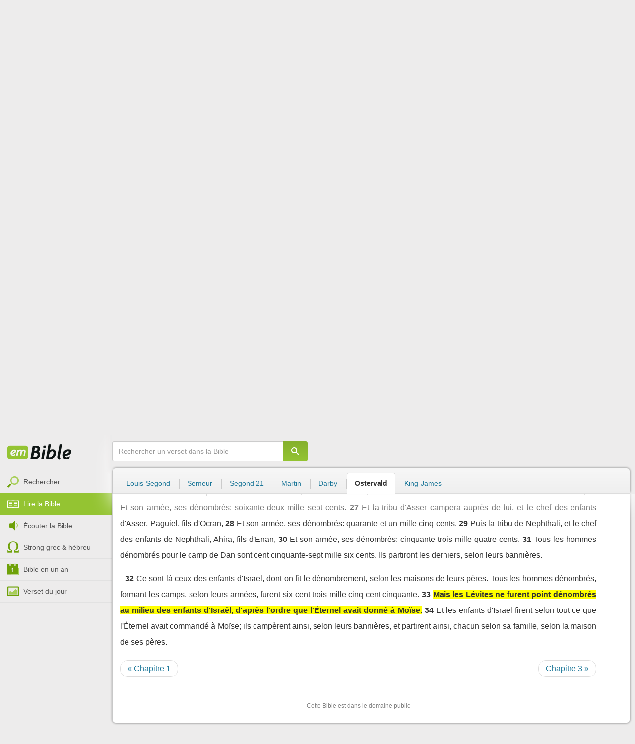

--- FILE ---
content_type: text/html; charset=utf-8
request_url: https://emcitv.com/bible/nombres-2-33-ostervald.html
body_size: 9053
content:
<!DOCTYPE html>
<html xmlns="http://www.w3.org/1999/xhtml" xmlns:fb="http://ogp.me/ns/fb#" lang="fr" >
	<head>
		<meta charset="utf-8">
		<title>Nombres 2:33 - Bible Ostervald :: EMCI TV</title>
		<meta http-equiv="content-Type" content="text/html; charset=utf-8" />
        <meta name="google-site-verification" content="MBIvGgoZOOWHjniE7Y8hAt6krTpESLScM8ynX20jdNw" />
		<meta name="viewport" content="width=device-width, height=device-height,minimum-scale=1.0,initial-scale=1,maximum-scale=1,user-scalable=no">

						<meta name="ROBOTS" content="noindex, follow" />
		<link rel="stylesheet" href="/app/backvelonic/assets/lib/bootstrap/css/bootstrap.min.css?v=20260122" type="text/css" />
		<link rel="stylesheet" href="/app/common/assets/css/front.css?v=20260122" type="text/css" />
		<link rel="stylesheet" href="/app/common/assets/css/front-surcharge.css?v=20260122" type="text/css" />
		<link rel="stylesheet" href="/app/common/assets/css/front-widget.css?v=20260122" type="text/css" />
		<link rel="stylesheet" href="/app/common/assets/css/front-layout-full.css?v=20260122" type="text/css" />
		<link rel="stylesheet" href="/app/bible/assets/css/bible.css?v=20260122" type="text/css" />
		<script type="text/javascript" src="//cdnjs.cloudflare.com/ajax/libs/jquery/2.2.4/jquery.min.js"></script>
		<script type="text/javascript" src="/app/common/assets/js/cache/jquery-plugin-2601201435.min.js"></script>
		<script type="text/javascript" src="/app/common/assets/js/cache/front-2601201435.min.js"></script>
		<script type="text/javascript" src="/bible/view/js/js-bible.js?v=07032025-4"></script>
		<script type="text/javascript" src="https://emcitv.com/lib/jquery/plugins/icheck/icheck.min.js?v=20260122"></script>


		<link rel="preload" media="screen" href="https://cdnjs.cloudflare.com/ajax/libs/font-awesome/6.1.1/css/all.min.css" as="style" onload="this.rel='stylesheet'">
		<noscript><link rel="stylesheet" media="screen" href="https://cdnjs.cloudflare.com/ajax/libs/font-awesome/6.1.1/css/all.min.css"></noscript>


	</head>
	
	<body>
<!-- RGPD / COOKIES (1ère partie)  tpl-layount-site //-->
<script>
	// Récupérer le contenu d'un cookie
	function getCookie(name) {
		var dc = document.cookie;
		var prefix = name + "=";
		var begin = dc.indexOf("; " + prefix);
		if (begin == -1) {
			begin = dc.indexOf(prefix);
			if (begin != 0) return null;
		}
		else {
			begin += 2;
			var end = document.cookie.indexOf(";", begin);
			if (end == -1) {
				end = dc.length;
			}
		}
		return decodeURI(dc.substring(begin + prefix.length, end));
	}
	var myCookie = getCookie("unCookie");
</script>

<!-- Global site tag (gtag.js) - Google Analytics 4 -->
<script async src="https://www.googletagmanager.com/gtag/js?id=G-5EMCCYK9SL"></script>
<script>
	if(myCookie.indexOf('analytics') == -1) {
		/*console.log('Script Google Analytics affiché pour cette session.')*/

		window.dataLayer = window.dataLayer || [];
		function gtag(){dataLayer.push(arguments);}
		gtag('js', new Date());
		gtag('config', 'G-5EMCCYK9SL');

	}
</script>
<!-- Facebook code -->
<div id="fb-root"></div>
<script type="text/javascript">
	if(myCookie.indexOf('facebook') == -1) {

		window.fbAsyncInit = function () {
			FB.init({
				appId: '169987486365852',
				cookie: true,
				xfbml: true,
				version: 'v3.0'
			});
		};
		(function (d, s, id) {
			var js, fjs = d.getElementsByTagName(s)[0];
			if (d.getElementById(id)) {
				return;
			}
			js = d.createElement(s);
			js.id = id;
			js.src = "https://connect.facebook.net/fr_FR/sdk.js";
			fjs.parentNode.insertBefore(js, fjs);
		}(document, 'script', 'facebook-jssdk'));

	}
</script>



<div id="background"></div>
<div id="overlay"></div>
<a id="back-top" href="javascript:void(0)" class="back-top-"><i class="icomoon-arrow-up-2"></i></a>

<div class="viewport">
	<div class="frame">

	    <div id="menu-slider" class="menu navbar-collapse width"> 
	      <div class="collapse-inner">
			<div class="navbar"><div class="navbar-inner clearfix"><div class="menu-label"></div><div class="connexion-container"></div></div></div>
	        <div class="nav-container"><ul class="nav nav-pills nav-stacked" role="menu"></ul></div>
	        <div class="menu-mobile-astuce-img-load"></div>
	      </div>
	    </div>
		 
		<div class="view">
		
			<header id="header" class="navbar-fixed-top" data-current-category="bible-read">
				<script>
	window.jsonSubmenu = {"bible":{"Accueil":{"url":"https:\/\/www.emcitv.com\/bible\/","id":"bible-home"},"Rechercher un verset":{"url":"https:\/\/www.emcitv.com\/bible\/search\/","id":"bible-search"},"Lire la Bible":{"url":"https:\/\/www.emcitv.com\/bible\/lire-la-bible.html","id":"bible-read"},"Bible en audio":{"url":"https:\/\/www.emcitv.com\/bible\/audio\/","id":"bible-listen"},"Grec \/ H\u00e9breu":{"url":"https:\/\/www.emcitv.com\/bible\/strong-biblique.html","id":"bible-strongs"},"Bible en 1 an":{"url":"https:\/\/www.emcitv.com\/bible\/bible-en-un-an\/","id":"bible-one-year"},"Verset du jour":{"url":"https:\/\/www.emcitv.com\/bible\/verset-du-jour\/","id":"bible-dailyverse"}}};
	window.topMenuActiveItem = 'bible';
</script>
<div class="navbar navbar-default">

	<div class="navbar-inner">

		<!-- BTN TO SLIDE MENU -->
		<button class="navbar-toggle btn-slider visible-xs visible-sm">
			<span class="icon-bar"></span>
			<span class="icon-bar"></span>
			<span class="icon-bar"></span>
		</button>

		<!-- BRAND -->
				<div class="brand-container">
			<a class="navbar-brand" title="EMCI TV" href="/"><span class="navbar-sprite-logo logo">EMCI TV</span></a>
		</div>


		<div class="menu-container visible-md visible-lg">
			<div class="menu">
				<ul role="menu" class="">
					<li role="menutitem" class="direct opt-menu-never"><a href="/direct/"><i></i>Direct 24/7</a></li><li role="menutitem" class="emissions opt-menu-never"><a href="/video/emission/"><i></i>Replay</a></li><li role="menutitem" class="grilletv opt-menu-never"><a href="/programmes/"><i></i>Grille TV</a></li><li role="menutitem" class="bible opt-menu-never force-visible active"><a href="/bible/"><i></i>Bible</a></li><li role="menutitem" class="donation opt-menu-never"><a href="https://emci.org/don/"><i></i>Faire un don</a></li><li role="menutitem" class="partner opt-menu"><a href="https://emci.org/don/partner/"><i></i>Espace partenaires</a></li><li role="menutitem" class="audio opt-menu"><a href="/audio/"><i></i>Podcast audio</a></li><li role="menutitem" class="auteur opt-menu"><a href="/auteur/"><i></i>Orateurs</a></li><li role="menutitem" class="more more"><a href="javascript:;"><i></i>Plus <span class='caret'></span></a></li>				</ul>
			</div>
		</div>

		<!-- SEARCH DESKTOP -->
		<div class="wrapper-right visible-md visible-lg">

			<style type="text/css">
				.btn-don {
					display: inline-block;
					position: relative;
					top: 50%;
					transform: translateY(34%);
					color: #fff;
					background-color: #3FA5EC;
					border-radius: 7px;
					border: none;
					padding: 7px 12px;
					margin-right: 12px;
					outline: none;
					font-size: 14px;
				}

				.navbar-inner .donation.opt-menu-never, .wrap-give {
					display: none !important;
				}

				.btn-don span {
					margin-left: 4px;
				}

				.btn-don:hover {
					background-color: #3FA5EC;
				}

				.btn-don i {
					display: inline-block;
					position: relative;
					top: 0px;
					left: 0px;
					font-size: 16px;
					transform-origin: center center;
				}

				.btn-don:hover i {
					backface-visibility: hidden;
					-webkit-font-smoothing: subpixel-antialiased;
					-webkit-filter: blur(0);
					animation: pulse 1.3s infinite;

				}

				@keyframes pulse {
					0%, 20% {
						left: 0px;
						transform: scale(1);
					}
					30% {
						transform: scale(1.12);
					}
					50% {
						transform: scale(1);
					}
					60% {
						transform: scale(1.15);
					}
					70%, 100% {
						left: 0px;
						transform: scale(1);
					}
				}
			</style>

			                <a class="btn btn-primary btn-don" href="/don?utm_source=siteemci&utm_medium=bouton_topmenu&utm_content=%2Fbible%2Fnombres-2-33-ostervald.html">
                    <i class="fas fa-heart"></i><span>Faire un don</span>
                </a>
            
			<!-- SEARCH for desktop -->
			<form class="navbar-form form-search" action="https://emcitv.com/search/" role="search">

				<div class="dropdown">
					<input type="text" class="form-control search-query" placeholder="Mots clés ou référence" value="" name="search" autocomplete="off" >
					<span class="icomoon-search" id="search-submit"></span>
					<ul class="dropdown-menu dropdown-search-option pull-right">
						<li role="presentation" class="dropdown-header">Rechercher</li>
						<li><div class="radio"><label><input type="radio" name="space" value="site" data-placeholder="Rechercher" > Sur le site</label></div></li>
						<li><div class="radio"><label><input type="radio" name="space" value="bible" data-placeholder="Mots clés ou référence" checked="checked"> Dans la bible</label></div></li>
					</ul>

				</div>

			</form>

		</div>

		
		<style>
			.btn-don-mobile {
				display: inline-block;
				position: absolute;
				top: 50%;
				right: 50px;
				border: none;
				padding: 0;
				margin-right: 12px;
				outline: none;
				transform: translateY(-50%);
			}


			.btn-don-mobile i {
				display: inline-block;
				position: relative;
				top: 0;
				left: 3px;
				width: 30%;
				color: #00A2F0;
				font-size: 22px;
			}

			.btn-don-mobile i.active {
				animation: pulse 1s forwards ease-in-out;
			}

			.btn-don-mobile div.text {
				display: inline-block;
				position: relative;
				top: 50%;
				left: 2px;
				width: 70%;
                text-align: right;
			}

			.btn-don-mobile span {
				display: block;
				position: relative;
				top: 0;
				left: 0;
				width: 100%;
				font-size: 8px;
				font-family: Arial;
				color: #fff;
				margin: 0;
				padding: 0;
				padding-right: 3px;
				line-height: 1.1;
				text-transform: uppercase;
			}

			@keyframes pulse {
				0%, 20% {
					transform: scale(1);
				}
				30% {
					transform: scale(1.12);
				}
				50% {
					transform: scale(1);
				}
				60% {
					transform: scale(1.15);
				}
				70%, 100% {
					transform: scale(1);
				}
			}

		</style>

		<script>
			setTimeout(function() {
				$('.btn-don-mobile i').addClass('active');
				setInterval(function() {
					$('.btn-don-mobile i').toggleClass('active');
				}, 4000); 
			}, 5000); 
		</script>

		        <a class="btn-don-mobile visible-xs visible-sm" href="/don?utm_source=siteemci&utm_medium=bouton_topmenu&utm_content=%2Fbible%2Fnombres-2-33-ostervald.html">
            <div class="text"><span>faire </span><span> un don</span></div><i class="fas fa-heart"></i>
        </a>
        

		<!-- SEARCH for mobile & tablet -->
		<div class="search-wrapper-container hide">
			<div class="search-wrapper">
				<div class="btn-close-search"><span class="icomoon-close"></span></div>
			</div>
		</div>

		<div class="btn-search visible-xs visible-sm"><span class="icomoon-search"></span></div>

	</div>

</div>


				
			</header>

			
			
			<section id="content" class="clearfix">
				<script>
	jQuery("#header").addClass("no-fixed").removeClass("navbar-fixed-top").css("display","block");
</script>

<div id="bible" class="clearfix">

		<!-- Menu bible -->
		<div class="hidden-xs" id="menu-bible" data-spy="affix">
		
			<div class="menu-brand">
	          <a class="brand" href="/bible/" title="La Bible en ligne">La Bible en ligne</a>
	        </div>
			
			<ul class="nav nav-pills nav-stacked" role="menu"><li role="menuitem" class="bible-search"><a href="/bible/search/"><i></i>Rechercher</a></li>
<li role="menuitem" class="bible-read active"><a href="/bible/lire-la-bible.html"><i></i>Lire la Bible</a></li>
<li role="menuitem" class="bible-listen"><a href="/bible/audio/"><i></i>Écouter la Bible</a></li>
<li role="menuitem" class="bible-strongs"><a href="/bible/strong-biblique.html"><i></i>Strong grec & hébreu</a></li>
<li role="menuitem" class="bible-one-year"><a href="/bible/bible-en-un-an/"><i></i>Bible en un an</a></li>
<li role="menuitem" class="bible-dailyverse"><a href="/bible/verset-du-jour/"><i></i>Verset du jour</a></li>
</ul>

		</div>
		
		
		<div class="center-top-wrap affix-search-bar" data-spy="affix">
		
			<!-- Search in Bible -->
<div id="bible-search" >
	<form class="search-bible" action="/bible/search/" method="get" role="search" target="_parent">
        	<div class="input-group">
	        	<input type="text" class="form-control input-search" placeholder="Rechercher un verset dans la Bible" value="" name="search"
					   maxlength="60"
					   autocomplete="off">
	        	<span class="input-group-btn"><button class="btn btn-default btn-submit-form no-outline" type="button"><i class="icomoon-search"></i></button></span>
	        </div>
    </form>
</div>



			
<div id="nav-versions" class="submenu">
	<ul class="nav nav-tabs">
		
			<li><a href="/bible/nombres-2-33-LSG.html#33">Louis-Segond</a></li>
			<li><a href="/bible/nombres-2-33-semeur.html#33">Semeur</a></li>
			<li><a href="/bible/nombres-2-33-segond_21.html#33">Segond 21</a></li>
			<li><a href="/bible/nombres-2-33-martin.html#33">Martin</a></li>
			<li><a href="/bible/nombres-2-33-darby.html#33">Darby</a></li>
			<li class="active"><a href="/bible/nombres-2-33-ostervald.html#33">Ostervald</a></li>
			<li><a href="/bible/nombres-2-33-kingjames.html#33">King-James</a></li>
	</ul>
</div>
			
		</div>
		
		<div class="center-wrap cleafix">
		
			<!-- Main content -->
			<div class="main-content cleafix">
			    <div class="read-bible clearfix">

		<div class="read-bible-ct">

				<div class="toolbar">
				
					<div class="title-wrap">
						
						<h1 class="book"><a id="book-selector" href="#" data-current-book="04O" data-toggle="modal" data-target="#modal-book-selector">Nombres<i class="icon-book icomoon-arrow-down-2"></i></a> <span class="label-chapters">chapitre 2</span></h1>

						   	
						<div class="select-chapters">
							<select class="form-control" onchange="document.location.href = jQuery(this).val()">
																<option value="/bible/nombres.html" >Chapitre 01</option>
								<option value="/bible/nombres-2.html" selected="selected">Chapitre 02</option>
								<option value="/bible/nombres-3.html" >Chapitre 03</option>
								<option value="/bible/nombres-4.html" >Chapitre 04</option>
								<option value="/bible/nombres-5.html" >Chapitre 05</option>
								<option value="/bible/nombres-6.html" >Chapitre 06</option>
								<option value="/bible/nombres-7.html" >Chapitre 07</option>
								<option value="/bible/nombres-8.html" >Chapitre 08</option>
								<option value="/bible/nombres-9.html" >Chapitre 09</option>
								<option value="/bible/nombres-10.html" >Chapitre 10</option>
								<option value="/bible/nombres-11.html" >Chapitre 11</option>
								<option value="/bible/nombres-12.html" >Chapitre 12</option>
								<option value="/bible/nombres-13.html" >Chapitre 13</option>
								<option value="/bible/nombres-14.html" >Chapitre 14</option>
								<option value="/bible/nombres-15.html" >Chapitre 15</option>
								<option value="/bible/nombres-16.html" >Chapitre 16</option>
								<option value="/bible/nombres-17.html" >Chapitre 17</option>
								<option value="/bible/nombres-18.html" >Chapitre 18</option>
								<option value="/bible/nombres-19.html" >Chapitre 19</option>
								<option value="/bible/nombres-20.html" >Chapitre 20</option>
								<option value="/bible/nombres-21.html" >Chapitre 21</option>
								<option value="/bible/nombres-22.html" >Chapitre 22</option>
								<option value="/bible/nombres-23.html" >Chapitre 23</option>
								<option value="/bible/nombres-24.html" >Chapitre 24</option>
								<option value="/bible/nombres-25.html" >Chapitre 25</option>
								<option value="/bible/nombres-26.html" >Chapitre 26</option>
								<option value="/bible/nombres-27.html" >Chapitre 27</option>
								<option value="/bible/nombres-28.html" >Chapitre 28</option>
								<option value="/bible/nombres-29.html" >Chapitre 29</option>
								<option value="/bible/nombres-30.html" >Chapitre 30</option>
								<option value="/bible/nombres-31.html" >Chapitre 31</option>
								<option value="/bible/nombres-32.html" >Chapitre 32</option>
								<option value="/bible/nombres-33.html" >Chapitre 33</option>
								<option value="/bible/nombres-34.html" >Chapitre 34</option>
								<option value="/bible/nombres-35.html" >Chapitre 35</option>
								<option value="/bible/nombres-36.html" >Chapitre 36</option>

							</select>
						</div>
						
						<a class="btn btn-default btn-listen" href="/bible/audio/nombres-2.html" title="Ecouter Nombres 2" rel="tooltip">
							<span class="icomoon-volume-medium"></span>
						</a>
					</div>
					
					<div class="options-wrap">
					
						<label class="checkbox-inline" title="Comparer les traductions"> 
						  <input type="checkbox" id="check_box_compare" name="check_box_compare"  value="1"> Comparer
						</label>
						
						<label class="checkbox-inline" title="Afficher les strongs">
						  <input type="checkbox" id="check_box_strong" name="check_box_strong"  value="1"> Strongs
						</label>

					</div>
					
			    </div>

			    
			    <div class="list-chapters">

			                  
					<ul class="pagination visible-sm visible-md visible-lg">
			        				        	<li class=""><a href="/bible/nombres.html" onfocus="this.blur()" >01</a></li>
			        	<li class="active"><a href="/bible/nombres-2.html" onfocus="this.blur()" >02</a></li>
			        	<li class=""><a href="/bible/nombres-3.html" onfocus="this.blur()" >03</a></li>
			        	<li class=""><a href="/bible/nombres-4.html" onfocus="this.blur()" >04</a></li>
			        	<li class=""><a href="/bible/nombres-5.html" onfocus="this.blur()" >05</a></li>
			        	<li class=""><a href="/bible/nombres-6.html" onfocus="this.blur()" >06</a></li>
			        	<li class=""><a href="/bible/nombres-7.html" onfocus="this.blur()" >07</a></li>
			        	<li class=""><a href="/bible/nombres-8.html" onfocus="this.blur()" >08</a></li>
			        	<li class=""><a href="/bible/nombres-9.html" onfocus="this.blur()" >09</a></li>
			        	<li class=""><a href="/bible/nombres-10.html" onfocus="this.blur()" >10</a></li>
			        	<li class=""><a href="/bible/nombres-11.html" onfocus="this.blur()" >11</a></li>
			        	<li class=""><a href="/bible/nombres-12.html" onfocus="this.blur()" >12</a></li>
			        	<li class=""><a href="/bible/nombres-13.html" onfocus="this.blur()" >13</a></li>
			        	<li class=""><a href="/bible/nombres-14.html" onfocus="this.blur()" >14</a></li>
			        	<li class=""><a href="/bible/nombres-15.html" onfocus="this.blur()" >15</a></li>
			        	<li class=""><a href="/bible/nombres-16.html" onfocus="this.blur()" >16</a></li>
			        	<li class=""><a href="/bible/nombres-17.html" onfocus="this.blur()" >17</a></li>
			        	<li class=""><a href="/bible/nombres-18.html" onfocus="this.blur()" >18</a></li>
			        	<li class=""><a href="/bible/nombres-19.html" onfocus="this.blur()" >19</a></li>
			        	<li class=""><a href="/bible/nombres-20.html" onfocus="this.blur()" >20</a></li>
			        	<li class=""><a href="/bible/nombres-21.html" onfocus="this.blur()" >21</a></li>
			        	<li class=""><a href="/bible/nombres-22.html" onfocus="this.blur()" >22</a></li>
			        	<li class=""><a href="/bible/nombres-23.html" onfocus="this.blur()" >23</a></li>
			        	<li class=""><a href="/bible/nombres-24.html" onfocus="this.blur()" >24</a></li>
			        	<li class=""><a href="/bible/nombres-25.html" onfocus="this.blur()" >25</a></li>
			        	<li class=""><a href="/bible/nombres-26.html" onfocus="this.blur()" >26</a></li>
			        	<li class=""><a href="/bible/nombres-27.html" onfocus="this.blur()" >27</a></li>
			        	<li class=""><a href="/bible/nombres-28.html" onfocus="this.blur()" >28</a></li>
			        	<li class=""><a href="/bible/nombres-29.html" onfocus="this.blur()" >29</a></li>
			        	<li class=""><a href="/bible/nombres-30.html" onfocus="this.blur()" >30</a></li>
			        	<li class=""><a href="/bible/nombres-31.html" onfocus="this.blur()" >31</a></li>
			        	<li class=""><a href="/bible/nombres-32.html" onfocus="this.blur()" >32</a></li>
			        	<li class=""><a href="/bible/nombres-33.html" onfocus="this.blur()" >33</a></li>
			        	<li class=""><a href="/bible/nombres-34.html" onfocus="this.blur()" >34</a></li>
			        	<li class=""><a href="/bible/nombres-35.html" onfocus="this.blur()" >35</a></li>
			        	<li class=""><a href="/bible/nombres-36.html" onfocus="this.blur()" >36</a></li>

			        </ul>
			        
			    </div>
			    
			    
			<script>
    $(function() {
        jQuery.getScript("/marshmallow/marshmallow.php:pushScript?idType=15");
    })
</script>

<div id="marshmallow-push" class="modal marshmallow-push" tabindex="-1" role="dialog" aria-hidden="true"></div>

<script type="text/javascript" async src="//l.getsitecontrol.com/k4yp5zj4.js"></script>			    <!-- LIST VERSES -->
			    <div class="list-verses">
			    	<div class="p">
<span class="verse v1">
<a href="nombres-2-1.html#1" class="num">1</a> 
<span class="content ">L'Éternel parla aussi à Moïse et à Aaron, en disant:</span> 
</span> 
<span class="verse v2">
<a href="nombres-2-2.html#2" class="num">2</a> 
<span class="content ">Les enfants d'Israël camperont chacun sous sa bannière, près des enseignes des maisons de leurs pères; ils camperont vis-à-vis et tout autour du tabernacle d'assignation.</span> 
</span> 
</div>
<div class="p">
<span class="verse v3">
<a href="nombres-2-3.html#3" class="num">3</a> 
<span class="content ">Ceux qui camperont en avant, vers l'Orient, ce sera la bannière du camp de Juda, selon ses armées, et le chef des enfants de Juda, Nahasshon, fils d'Amminadab,</span> 
</span> 
<span class="verse v4">
<a href="nombres-2-4.html#4" class="num">4</a> 
<span class="content ">Et son armée, ses dénombrés: soixante-quatorze mille six cents.</span> 
</span> 
<span class="verse v5">
<a href="nombres-2-5.html#5" class="num">5</a> 
<span class="content ">Et la tribu d'Issacar campera auprès de lui; et le chef des enfants d'Issacar, Nathanaël, fils de Tsuar,</span> 
</span> 
<span class="verse v6">
<a href="nombres-2-6.html#6" class="num">6</a> 
<span class="content ">Et son armée, ses dénombrés: cinquante-quatre mille quatre cents.</span> 
</span> 
<span class="verse v7">
<a href="nombres-2-7.html#7" class="num">7</a> 
<span class="content ">Puis la tribu de Zabulon, et le chef des enfants de Zabulon, Eliab, fils de Hélon,</span> 
</span> 
<span class="verse v8">
<a href="nombres-2-8.html#8" class="num">8</a> 
<span class="content ">Et son armée, ses dénombrés: cinquante-sept mille quatre cents.</span> 
</span> 
<span class="verse v9">
<a href="nombres-2-9.html#9" class="num">9</a> 
<span class="content ">Tous les hommes dénombrés pour le camp de Juda sont cent quatre-vingt-six mille quatre cents, selon leurs armées. Ils partiront les premiers.</span> 
</span> 
</div>
<div class="p">
<span class="verse v10">
<a href="nombres-2-10.html#10" class="num">10</a> 
<span class="content ">La bannière du camp de Ruben, selon ses armées, sera vers le Midi, avec le chef des enfants de Ruben, Elitsur, fils de Shedéur,</span> 
</span> 
<span class="verse v11">
<a href="nombres-2-11.html#11" class="num">11</a> 
<span class="content ">Et son armée, et ses dénombrés: quarante-six mille cinq cents.</span> 
</span> 
<span class="verse v12">
<a href="nombres-2-12.html#12" class="num">12</a> 
<span class="content ">Et la tribu de Siméon campera auprès de lui, et le chef des enfants de Siméon, Shelumiel, fils de Tsurishaddaï,</span> 
</span> 
<span class="verse v13">
<a href="nombres-2-13.html#13" class="num">13</a> 
<span class="content ">Et son armée, ses dénombrés: cinquante-neuf mille trois cents.</span> 
</span> 
<span class="verse v14">
<a href="nombres-2-14.html#14" class="num">14</a> 
<span class="content ">Puis la tribu de Gad, et le chef des enfants de Gad, Eliasaph, fils de Réhuel,</span> 
</span> 
<span class="verse v15">
<a href="nombres-2-15.html#15" class="num">15</a> 
<span class="content ">Et son armée, ses dénombrés: quarante-cinq mille six cent cinquante.</span> 
</span> 
<span class="verse v16">
<a href="nombres-2-16.html#16" class="num">16</a> 
<span class="content ">Tous les hommes dénombrés pour le camp de Ruben sont cent cinquante et un mille quatre cent cinquante, selon leurs armées. Ils partiront les seconds.</span> 
</span> 
</div>
<div class="p">
<span class="verse v17">
<a href="nombres-2-17.html#17" class="num">17</a> 
<span class="content ">Ensuite partira le tabernacle d'assignation, le camp des Lévites, au milieu des autres camps; ils partiront, comme ils auront campé, chacun à son rang, selon leurs bannières.</span> 
</span> 
</div>
<div class="p">
<span class="verse v18">
<a href="nombres-2-18.html#18" class="num">18</a> 
<span class="content ">La bannière du camp d'Éphraïm, selon ses armées, sera vers l'Occident, avec le chef des enfants d'Éphraïm, Elishama, fils d'Ammihud,</span> 
</span> 
<span class="verse v19">
<a href="nombres-2-19.html#19" class="num">19</a> 
<span class="content ">Et son armée, ses dénombrés: quarante mille cinq cents.</span> 
</span> 
<span class="verse v20">
<a href="nombres-2-20.html#20" class="num">20</a> 
<span class="content ">Et auprès de lui, la tribu de Manassé, et le chef des enfants de Manassé, Gamaliel, fils de Pedahtsur,</span> 
</span> 
<span class="verse v21">
<a href="nombres-2-21.html#21" class="num">21</a> 
<span class="content ">Et son armée, ses dénombrés: trente-deux mille deux cents.</span> 
</span> 
<span class="verse v22">
<a href="nombres-2-22.html#22" class="num">22</a> 
<span class="content ">Puis la tribu de Benjamin, et le chef des enfants de Benjamin, Abidan, fils de Guideoni,</span> 
</span> 
<span class="verse v23">
<a href="nombres-2-23.html#23" class="num">23</a> 
<span class="content ">Et son armée, ses dénombrés: trente-cinq mille quatre cents.</span> 
</span> 
<span class="verse v24">
<a href="nombres-2-24.html#24" class="num">24</a> 
<span class="content ">Tous les hommes dénombrés pour le camp d'Éphraïm sont cent huit mille et cent, selon leurs armées. Ils partiront les troisièmes.</span> 
</span> 
</div>
<div class="p">
<span class="verse v25">
<a href="nombres-2-25.html#25" class="num">25</a> 
<span class="content ">La bannière du camp de Dan sera vers le Nord, selon ses armées, avec le chef des enfants de Dan, Ahiézer, fils d'Ammishaddaï,</span> 
</span> 
<span class="verse v26">
<a href="nombres-2-26.html#26" class="num">26</a> 
<span class="content ">Et son armée, ses dénombrés: soixante-deux mille sept cents.</span> 
</span> 
<span class="verse v27">
<a href="nombres-2-27.html#27" class="num">27</a> 
<span class="content ">Et la tribu d'Asser campera auprès de lui, et le chef des enfants d'Asser, Paguiel, fils d'Ocran,</span> 
</span> 
<span class="verse v28">
<a href="nombres-2-28.html#28" class="num">28</a> 
<span class="content ">Et son armée, ses dénombrés: quarante et un mille cinq cents.</span> 
</span> 
<span class="verse v29">
<a href="nombres-2-29.html#29" class="num">29</a> 
<span class="content ">Puis la tribu de Nephthali, et le chef des enfants de Nephthali, Ahira, fils d'Enan,</span> 
</span> 
<span class="verse v30">
<a href="nombres-2-30.html#30" class="num">30</a> 
<span class="content ">Et son armée, ses dénombrés: cinquante-trois mille quatre cents.</span> 
</span> 
<span class="verse v31">
<a href="nombres-2-31.html#31" class="num">31</a> 
<span class="content ">Tous les hommes dénombrés pour le camp de Dan sont cent cinquante-sept mille six cents. Ils partiront les derniers, selon leurs bannières.</span> 
</span> 
</div>
<div class="p">
<span class="verse v32">
<a href="nombres-2-32.html#32" class="num">32</a> 
<span class="content ">Ce sont là ceux des enfants d'Israël, dont on fit le dénombrement, selon les maisons de leurs pères. Tous les hommes dénombrés, formant les camps, selon leurs armées, furent six cent trois mille cinq cent cinquante.</span> 
</span> 
<span class="verse v33">
<a href="nombres-2-33.html#33" class="num">33</a> 
<span class="content highlight">Mais les Lévites ne furent point dénombrés au milieu des enfants d'Israël, d'après l'ordre que l'Éternel avait donné à Moïse.</span> 
</span> 
<span class="verse v34">
<a href="nombres-2-34.html#34" class="num">34</a> 
<span class="content ">Et les enfants d'Israël firent selon tout ce que l'Éternel avait commandé à Moïse; ils campèrent ainsi, selon leurs bannières, et partirent ainsi, chacun selon sa famille, selon la maison de ses pères.</span> 
</span> 
</div>

			    </div>
	
			   	
			   	<!-- PAGINATION -->
				<ul class="pager">
				  	<li class="previous"><a href="/bible/nombres.html">« Chapitre 1</a></li>
				  	<li class="next"><a href="/bible/nombres-3.html">Chapitre 3 »</a></li>
				</ul>

				<!-- COPYRIGHTS -->
				<div style="clear:both;height:15px"></div>
				<div style="clear:both;font-size:12px;text-align: center; color: grey;margin:15px">Cette Bible est dans le domaine public</div>

		</div>

</div>



			<div id="modal-book-selector" class="modal">
			  <div class="modal-dialog">
			    <div class="modal-content">
			      <div class="modal-header">
			        <button type="button" class="close" data-dismiss="modal" aria-hidden="true">&times;</button>
			        <h4 class="modal-title">Livres de la Bible</h4>
			      </div>
			      <div class="modal-body">
			        
			      		<div class="row">
			      			<div class="col-xs-6">
			      				<div class="col-title">Ancien Testament <span class="caret"></span></div>
			      				<div class="list-group"><a href="/bible/genese.html" data-book-id="01O" class="list-group-item">Genèse</a><a href="/bible/exode.html" data-book-id="02O" class="list-group-item">Exode</a><a href="/bible/levitique.html" data-book-id="03O" class="list-group-item">Lévitique</a><a href="/bible/nombres.html" data-book-id="04O" class="list-group-item">Nombres</a><a href="/bible/deuteronome.html" data-book-id="05O" class="list-group-item">Deutéronome</a><a href="/bible/josue.html" data-book-id="06O" class="list-group-item">Josué</a><a href="/bible/juges.html" data-book-id="07O" class="list-group-item">Juges</a><a href="/bible/ruth.html" data-book-id="08O" class="list-group-item">Ruth</a><a href="/bible/1-samuel.html" data-book-id="09O" class="list-group-item">1 Samuel</a><a href="/bible/2-samuel.html" data-book-id="10O" class="list-group-item">2 Samuel</a><a href="/bible/1-rois.html" data-book-id="11O" class="list-group-item">1 Rois</a><a href="/bible/2-rois.html" data-book-id="12O" class="list-group-item">2 Rois</a><a href="/bible/1-chroniques.html" data-book-id="13O" class="list-group-item">1 Chroniques</a><a href="/bible/2-chroniques.html" data-book-id="14O" class="list-group-item">2 Chroniques</a><a href="/bible/esdras.html" data-book-id="15O" class="list-group-item">Esdras</a><a href="/bible/nehemie.html" data-book-id="16O" class="list-group-item">Néhémie</a><a href="/bible/esther.html" data-book-id="17O" class="list-group-item">Esther</a><a href="/bible/job.html" data-book-id="18O" class="list-group-item">Job</a><a href="/bible/psaumes.html" data-book-id="19O" class="list-group-item">Psaumes</a><a href="/bible/proverbes.html" data-book-id="20O" class="list-group-item">Proverbes</a><a href="/bible/ecclesiaste.html" data-book-id="21O" class="list-group-item">Ecclésiaste</a><a href="/bible/cantique-des-cantiques.html" data-book-id="22O" class="list-group-item">Cantique des cantiques</a><a href="/bible/esaie.html" data-book-id="23O" class="list-group-item">Esaïe</a><a href="/bible/jeremie.html" data-book-id="24O" class="list-group-item">Jérémie</a><a href="/bible/lamentations.html" data-book-id="25O" class="list-group-item">Lamentations</a><a href="/bible/ezechiel.html" data-book-id="26O" class="list-group-item">Ezéchiel</a><a href="/bible/daniel.html" data-book-id="27O" class="list-group-item">Daniel</a><a href="/bible/osee.html" data-book-id="28O" class="list-group-item">Osée</a><a href="/bible/joel.html" data-book-id="29O" class="list-group-item">Joël</a><a href="/bible/amos.html" data-book-id="30O" class="list-group-item">Amos</a><a href="/bible/abdias.html" data-book-id="31O" class="list-group-item">Abdias</a><a href="/bible/jonas.html" data-book-id="32O" class="list-group-item">Jonas</a><a href="/bible/michee.html" data-book-id="33O" class="list-group-item">Michée</a><a href="/bible/nahum.html" data-book-id="34O" class="list-group-item">Nahum</a><a href="/bible/habakuk.html" data-book-id="35O" class="list-group-item">Habakuk</a><a href="/bible/sophonie.html" data-book-id="36O" class="list-group-item">Sophonie</a><a href="/bible/agee.html" data-book-id="37O" class="list-group-item">Aggée</a><a href="/bible/zacharie.html" data-book-id="38O" class="list-group-item">Zacharie</a><a href="/bible/malachie.html" data-book-id="39O" class="list-group-item">Malachie</a></div>
			      			</div>
			      			
			      			<div class="col-xs-6">
			      				<div class="col-title">Nouveau Testament <span class="caret"></span></div>
			      				<div class="list-group"><a href="/bible/matthieu.html" data-book-id="40N" class="list-group-item">Matthieu</a><a href="/bible/marc.html" data-book-id="41N" class="list-group-item">Marc</a><a href="/bible/luc.html" data-book-id="42N" class="list-group-item">Luc</a><a href="/bible/jean.html" data-book-id="43N" class="list-group-item">Jean</a><a href="/bible/actes.html" data-book-id="44N" class="list-group-item">Actes</a><a href="/bible/romains.html" data-book-id="45N" class="list-group-item">Romains</a><a href="/bible/1-corinthiens.html" data-book-id="46N" class="list-group-item">1 Corinthiens</a><a href="/bible/2-corinthiens.html" data-book-id="47N" class="list-group-item">2 Corinthiens</a><a href="/bible/galates.html" data-book-id="48N" class="list-group-item">Galates</a><a href="/bible/ephesiens.html" data-book-id="49N" class="list-group-item">Ephésiens</a><a href="/bible/philippiens.html" data-book-id="50N" class="list-group-item">Philippiens</a><a href="/bible/colossiens.html" data-book-id="51N" class="list-group-item">Colossiens</a><a href="/bible/1-thessaloniciens.html" data-book-id="52N" class="list-group-item">1 Thessaloniciens</a><a href="/bible/2-thessaloniciens.html" data-book-id="53N" class="list-group-item">2 Thessaloniciens</a><a href="/bible/1-timothee.html" data-book-id="54N" class="list-group-item">1 Timothée</a><a href="/bible/2-timothee.html" data-book-id="55N" class="list-group-item">2 Timothée</a><a href="/bible/tite.html" data-book-id="56N" class="list-group-item">Tite</a><a href="/bible/philemon.html" data-book-id="57N" class="list-group-item">Philémon</a><a href="/bible/hebreux.html" data-book-id="58N" class="list-group-item">Hébreux</a><a href="/bible/jacques.html" data-book-id="59N" class="list-group-item">Jacques</a><a href="/bible/1-pierre.html" data-book-id="60N" class="list-group-item">1 Pierre</a><a href="/bible/2-pierre.html" data-book-id="61N" class="list-group-item">2 Pierre</a><a href="/bible/1-jean.html" data-book-id="62N" class="list-group-item">1 Jean</a><a href="/bible/2-jean.html" data-book-id="63N" class="list-group-item">2 Jean</a><a href="/bible/3-jean.html" data-book-id="64N" class="list-group-item">3 Jean</a><a href="/bible/jude.html" data-book-id="65N" class="list-group-item">Jude</a><a href="/bible/apocalypse.html" data-book-id="66N" class="list-group-item">Apocalypse</a></div>
			      			</div>
			      		</div>
			      
			      </div>
			    </div><!-- /.modal-content -->
			  </div><!-- /.modal-dialog -->
			</div><!-- /.modal -->
			
			
			
		

  
<script type="text/javascript">

   	var urlUpdateCompare 	= "/bible/nombres-2-33-compare.html#33";
   	var urlUpdateStrong 	= "/bible/nombres-2-33-LSG-strong.html#33";
    	
	jQuery(document).ready(function() {


			/* iCheckbox */
			jQuery('.options-wrap input').iCheck({
                checkboxClass: 	'icheckbox_square-green',
                radioClass: 	'iradio_square-green',
                increaseArea: 	'20%'
              });

			jQuery('.options-wrap input').on('ifChanged', function(event){
				var action = event.target.id;
				if (action=='check_box_compare') 		go_url(urlUpdateCompare); 
				else if	(action=='check_box_strong') 	go_url(urlUpdateStrong); 
			});

	});
		
</script>
			</div>
			
		</div>

		
</div>

<script>
    $(function() {
        jQuery.getScript("/marshmallow/marshmallow.php:pushScript?idType=15");
    })
</script>

<div id="marshmallow-push" class="modal marshmallow-push" tabindex="-1" role="dialog" aria-hidden="true"></div>

<script type="text/javascript" async src="//l.getsitecontrol.com/k4yp5zj4.js"></script>
			</section><!-- #content -->
				
			
			
			
			
		</div>
		
	</div>
</div>

<div id="modal-login" class="modal" tabindex="-1" role="dialog" aria-hidden="true"></div>
<div id="modal-download" class="modal fade" tabindex="-1" role="dialog" aria-hidden="true"></div>
<div id="modal-report" class="modal fade" tabindex="-1" role="dialog" aria-hidden="true"></div>
<div id="modal-share" class="modal fade" tabindex="-1" role="dialog" aria-hidden="true"></div>
<div id="modal-delete-snippet" class="modal" tabindex="-1" role="dialog" aria-hidden="true"></div>
<div class="modal fade" id="modal-contact-author" tabindex="-1" role="dialog" aria-hidden="true"></div>
<div id="container-modal-box-author" class="modal fade" tabindex="-1" role="dialog" aria-hidden="true"></div>

















	</body>
</html>

--- FILE ---
content_type: text/css
request_url: https://emcitv.com/lib/flexslider/flexslider.css?4
body_size: 1914
content:
@font-face{font-family:'flexslider-icon';src:url('/lib/flexslider/fonts/flexslider-icon.eot');src:url('/lib/flexslider/fonts/flexslider-icon.eot?#iefix') format('embedded-opentype'),url('/lib/flexslider/fonts/flexslider-icon.woff') format('woff'),url('/lib/flexslider/fonts/flexslider-icon.ttf') format('truetype'),url('/lib/flexslider/fonts/flexslider-icon.svg#flexslider-icon') format('svg');font-weight:normal;font-style:normal}.flex-container a:hover,.flex-slider a:hover{outline:0}.slides,.slides>li,.flex-control-nav,.flex-direction-nav{margin:0;padding:0;list-style:none}.flex-pauseplay span{text-transform:capitalize}.flexslider{margin:0;padding:0}.flexslider .slides>li{display:none;-webkit-backface-visibility:hidden}.flexslider .slides img{width:100%;display:block}.flexslider .slides:after{content:"\0020";display:block;clear:both;visibility:hidden;line-height:0;height:0}html[xmlns] .flexslider .slides{display:block}* html .flexslider .slides{height:1%}.no-js .flexslider .slides>li:first-child{display:block}.flexslider{margin:0 0 60px;background:#fff;border:4px solid #fff;position:relative;zoom:1;-webkit-border-radius:4px;-moz-border-radius:4px;border-radius:4px;-webkit-box-shadow:'' 0 1px 4px rgba(0,0,0,0.2);-moz-box-shadow:'' 0 1px 4px rgba(0,0,0,0.2);-o-box-shadow:'' 0 1px 4px rgba(0,0,0,0.2);box-shadow:'' 0 1px 4px rgba(0,0,0,0.2)}.flexslider .slides{zoom:1}.flexslider .slides img{height:auto;-moz-user-select:none}.flex-viewport{max-height:2000px;-webkit-transition:all 1s ease;-moz-transition:all 1s ease;-ms-transition:all 1s ease;-o-transition:all 1s ease;transition:all 1s ease}.loading .flex-viewport{max-height:300px}.carousel li{margin-right:5px}.flex-direction-nav{*height:0}.flex-direction-nav a{text-decoration:none;display:block;width:40px;height:40px;margin:-20px 0 0;position:absolute;top:50%;z-index:10;overflow:hidden;opacity:0;cursor:pointer;color:rgba(0,0,0,0.8);text-shadow:1px 1px 0 rgba(255,255,255,0.3)}.flex-direction-nav a:before{font-family:"flexslider-icon";font-size:40px;display:inline-block;content:'\f001';color:rgba(0,0,0,0.8);text-shadow:1px 1px 0 rgba(255,255,255,0.3)}.flex-direction-nav a.flex-next:before{content:'\f002'}.flex-direction-nav .flex-prev{left:-50px}.flex-direction-nav .flex-next{right:-50px;text-align:right}.flexslider:hover .flex-direction-nav .flex-prev{opacity:.7;left:10px}.flexslider:hover .flex-direction-nav .flex-prev:hover{opacity:1}.flexslider:hover .flex-direction-nav .flex-next{opacity:.7;right:10px}.flexslider:hover .flex-direction-nav .flex-next:hover{opacity:1}.flex-direction-nav .flex-disabled{opacity:0!important;filter:alpha(opacity=0);cursor:default;z-index:-1}.flex-pauseplay a{display:block;width:20px;height:20px;position:absolute;bottom:5px;left:10px;opacity:.8;z-index:10;overflow:hidden;cursor:pointer;color:#000}.flex-pauseplay a:before{font-family:"flexslider-icon";font-size:20px;display:inline-block;content:'\f004'}.flex-pauseplay a:hover{opacity:1}.flex-pauseplay a.flex-play:before{content:'\f003'}.flex-control-nav{width:100%;position:absolute;bottom:-40px;text-align:center}.flex-control-nav li{margin:0 6px;display:inline-block;zoom:1;*display:inline}.flex-control-paging li a{width:11px;height:11px;display:block;background:#666;background:rgba(0,0,0,0.5);cursor:pointer;text-indent:-9999px;-webkit-box-shadow:inset 0 0 3px rgba(0,0,0,0.3);-moz-box-shadow:inset 0 0 3px rgba(0,0,0,0.3);-o-box-shadow:inset 0 0 3px rgba(0,0,0,0.3);box-shadow:inset 0 0 3px rgba(0,0,0,0.3);-webkit-border-radius:20px;-moz-border-radius:20px;border-radius:20px}.flex-control-paging li a:hover{background:#333;background:rgba(0,0,0,0.7)}.flex-control-paging li a.flex-active{background:#000;background:rgba(0,0,0,0.9);cursor:default}.flex-control-thumbs{margin:5px 0 0;position:static;overflow:hidden}.flex-control-thumbs li{width:25%;float:left;margin:0}.flex-control-thumbs img{width:100%;height:auto;display:block;opacity:.7;cursor:pointer;-moz-user-select:none}.flex-control-thumbs img:hover{opacity:1}.flex-control-thumbs .flex-active{opacity:1;cursor:default}@media screen and (max-width:860px){.flex-direction-nav .flex-prev{opacity:1;left:10px}.flex-direction-nav .flex-next{opacity:1;right:10px}}.flex-container a:active,.flexslider a:active,.flex-container a:focus,.flexslider a:focus{outline:0}.slides,.flex-control-nav,.flex-direction-nav{margin:0;padding:0;list-style:none}.flexslider{margin:0;padding:0;border:0;-webkit-border-radius:0;-moz-border-radius:0;border-radius:0;background:inherit;-webkit-box-shadow:'' 0 1px 2px rgba(0,0,0,0.2);-moz-box-shadow:'' 0 1px 2px rgba(0,0,0,0.2);-o-box-shadow:'' 0 1px 2px rgba(0,0,0,0.2);box-shadow:'' 0 1px 2px rgba(0,0,0,0.2);position:relative;zoom:1}.flex-direction-nav a{width:30px;height:30px;margin:-20px 0 0;display:block;background:url(/lib/flexslider/images/bg-nav-orig.png) no-repeat 0 0;position:absolute;top:50%;z-index:10;cursor:pointer;text-indent:-9999px;opacity:0}.flex-direction-nav a.flex-next:before{display:none}.flex-direction-nav a.flex-next:after{display:none}.flexslider .flex-direction-nav .flex-next{background-position:-30px 0}.flexslider:hover .flex-direction-nav .flex-prev{opacity:.8;left:0}.flexslider:hover .flex-direction-nav .flex-prev:hover{opacity:1}.flexslider:hover .flex-direction-nav .flex-next{opacity:.8;right:0}.flexslider:hover .flex-direction-nav .flex-next:hover{opacity:1}html.no-touch .flex-control-paging li a:hover{background:#333;background:rgba(0,0,0,0.7)}.flex-control-paging li a.flex-active{background:#000;background:rgba(0,0,0,0.9);cursor:default}@media screen and (max-width:860px){.flex-direction-nav .flex-prev{opacity:1;left:0}.flex-direction-nav .flex-next{opacity:1;right:0}}html.no-touch .flexslider:hover .btn-action{display:block}.flex-theme .flex-direction-nav a{background:0;background:url('/app/common/assets/img/sprite-nav.png?20170524') no-repeat;opacity:1!important;background-size:inherit;z-index:5}@media only screen and (-Webkit-min-device-pixel-ratio:1.5),only screen and (-moz-min-device-pixel-ratio:1.5),only screen and (-o-min-device-pixel-ratio:3/2),only screen and (min-device-pixel-ratio:1.5){.flex-theme .flex-direction-nav a{background:url('/app/common/assets/img/sprite-nav@2x.png?20170524') no-repeat;background-size:364px 315px}}.flex-theme .flex-direction-nav .flex-prev{left:0}.flex-theme .flex-direction-nav .flex-next{right:0}.flex-theme-big-slider a{width:40px;height:80px;margin:-40px 0 0;display:block;position:absolute;top:50%;cursor:pointer;text-indent:-9999px!important}.flex-theme-big-slider .flex-direction-nav .flex-prev{background-position:-59px 0}.flex-theme-big-slider .flex-direction-nav .flex-next{background-position:-117px 0}.flex-theme-thin-white-lg a{width:44px;height:60px;margin:-30px 0 0;display:block;position:absolute;top:50%;cursor:pointer;text-indent:-9999px!important}.flex-theme-thin-white-lg .flex-direction-nav .flex-prev{background-position:-188px 18px}.flex-theme-thin-white-lg .flex-direction-nav .flex-next{background-position:-251px 18px}.flex-theme-thin-xs a{width:35px;height:50px;margin:-40px 0 0;display:block;position:absolute;top:50%;cursor:pointer;text-indent:-9999px!important}.flex-theme-thin-xs .flex-direction-nav .flex-prev{background-position:-305px 20px}.flex-theme-thin-xs .flex-direction-nav .flex-next{background-position:-344px 20px}.flex-theme-thin-xs.color-white .flex-direction-nav .flex-prev{background-position:-305px -270px}.flex-theme-thin-xs.color-white .flex-direction-nav .flex-next{background-position:-344px -270px}html.no-touch .flex-theme-big-slider .flex-direction-nav .flex-prev:hover{background-position:-59px -140px}html.no-touch .flex-theme-big-slider .flex-direction-nav .flex-next:hover{background-position:-117px -140px}html.no-touch .flex-theme-thin-xs .flex-direction-nav .flex-prev:hover{background-position:-305px -132px}html.no-touch .flex-theme-thin-xs .flex-direction-nav .flex-next:hover{background-position:-344px -132px}html.no-touch .flex-theme-thin-xs.color-white .flex-direction-nav .flex-prev:hover{background-position:-305px -125px}html.no-touch .flex-theme-thin-xs.color-white .flex-direction-nav .flex-next:hover{background-position:-344px -125px}.flex-theme-attached{position:absolute;bottom:6px;right:6px;z-index:5}.flex-theme-attached .flex-control-nav{display:none}.flex-theme-attached .flex-direction-nav{height:22px}.flex-theme-attached .flex-direction-nav li{width:22px;height:23px;display:inline-block}.flex-theme-attached .flex-direction-nav a{display:block;margin:0;top:inherit;bottom:inherit;left:inherit!important;right:inherit!important;width:inherit;height:inherit}.flex-theme-attached .flex-direction-nav .flex-prev{background-position:0 -25px}.flex-theme-attached .flex-direction-nav .flex-next{background-position:-23px -25px}html.no-touch .flex-theme-attached .flex-direction-nav .flex-prev:hover{background-position:0 -52px}html.no-touch .flex-theme-attached .flex-direction-nav .flex-next:hover{background-position:-23px -52px}@media only screen and (-Webkit-min-device-pixel-ratio:1.5),only screen and (-moz-min-device-pixel-ratio:1.5),only screen and (-o-min-device-pixel-ratio:3/2),only screen and (min-device-pixel-ratio:1.5){.theme .flex-direction-nav a{background:url('/app/common/assets/img/sprite-nav@2x.png?20170524') no-repeat;background-size:364px 315px}}